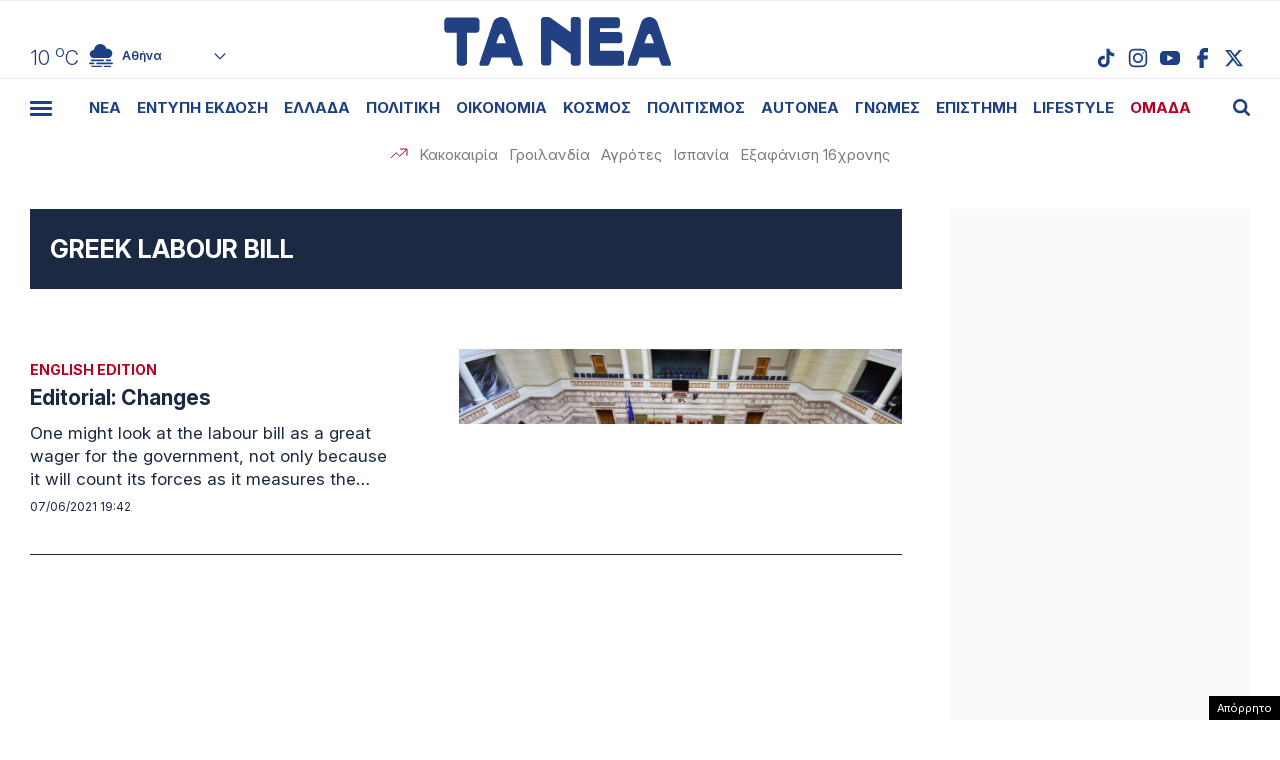

--- FILE ---
content_type: text/html; charset=utf-8
request_url: https://www.google.com/recaptcha/api2/aframe
body_size: 267
content:
<!DOCTYPE HTML><html><head><meta http-equiv="content-type" content="text/html; charset=UTF-8"></head><body><script nonce="pVG1fr-jNnnpRxdbKk2K_A">/** Anti-fraud and anti-abuse applications only. See google.com/recaptcha */ try{var clients={'sodar':'https://pagead2.googlesyndication.com/pagead/sodar?'};window.addEventListener("message",function(a){try{if(a.source===window.parent){var b=JSON.parse(a.data);var c=clients[b['id']];if(c){var d=document.createElement('img');d.src=c+b['params']+'&rc='+(localStorage.getItem("rc::a")?sessionStorage.getItem("rc::b"):"");window.document.body.appendChild(d);sessionStorage.setItem("rc::e",parseInt(sessionStorage.getItem("rc::e")||0)+1);localStorage.setItem("rc::h",'1769034841782');}}}catch(b){}});window.parent.postMessage("_grecaptcha_ready", "*");}catch(b){}</script></body></html>

--- FILE ---
content_type: application/javascript; charset=utf-8
request_url: https://fundingchoicesmessages.google.com/f/AGSKWxX6uzanyPSdtqzk4sZUejByQczkDOvTAWheL20RKEjg8ppFFoDRhRaPCGwtaEQqIy7Hc292e7WartsyKPDFJydlG-nVfE09vyd6RDqGp7aykabVhzHD66jhR2KETIEYuI2ifAjytWjIgoTp9vB7_A-Y6NBDcLUlrwGQJh_QKa0AlRrOKyxczQsfMYv7/_/afc-match?q=/affad?/pagead/ads?/modalad.-skyscrapper160x600.
body_size: -1290
content:
window['a932a106-8121-4ee4-86d3-38e6d67cae18'] = true;

--- FILE ---
content_type: application/javascript; charset=utf-8
request_url: https://fundingchoicesmessages.google.com/b/pub-3451081775397713
body_size: 3041
content:
(function(){'use strict';var aa=typeof Object.create=="function"?Object.create:function(a){function b(){}b.prototype=a;return new b},ba=typeof Object.defineProperties=="function"?Object.defineProperty:function(a,b,c){if(a==Array.prototype||a==Object.prototype)return a;a[b]=c.value;return a};
function ca(a){a=["object"==typeof globalThis&&globalThis,a,"object"==typeof window&&window,"object"==typeof self&&self,"object"==typeof global&&global];for(var b=0;b<a.length;++b){var c=a[b];if(c&&c.Math==Math)return c}throw Error("Cannot find global object");}var da=ca(this);function k(a,b){if(b)a:{var c=da;a=a.split(".");for(var d=0;d<a.length-1;d++){var e=a[d];if(!(e in c))break a;c=c[e]}a=a[a.length-1];d=c[a];b=b(d);b!=d&&b!=null&&ba(c,a,{configurable:!0,writable:!0,value:b})}}var l;
if(typeof Object.setPrototypeOf=="function")l=Object.setPrototypeOf;else{var m;a:{var ea={a:!0},p={};try{p.__proto__=ea;m=p.a;break a}catch(a){}m=!1}l=m?function(a,b){a.__proto__=b;if(a.__proto__!==b)throw new TypeError(a+" is not extensible");return a}:null}var t=l;function fa(a){var b=0;return function(){return b<a.length?{done:!1,value:a[b++]}:{done:!0}}}
function u(a){var b=typeof Symbol!="undefined"&&Symbol.iterator&&a[Symbol.iterator];if(b)return b.call(a);if(typeof a.length=="number")return{next:fa(a)};throw Error(String(a)+" is not an iterable or ArrayLike");}function ha(a){for(var b,c=[];!(b=a.next()).done;)c.push(b.value);return c}function ia(){for(var a=Number(this),b=[],c=a;c<arguments.length;c++)b[c-a]=arguments[c];return b}k("Number.isFinite",function(a){return a?a:function(b){return typeof b!=="number"?!1:!isNaN(b)&&b!==Infinity&&b!==-Infinity}});
k("Number.MAX_SAFE_INTEGER",function(){return 9007199254740991});k("Number.MIN_SAFE_INTEGER",function(){return-9007199254740991});k("Number.isInteger",function(a){return a?a:function(b){return Number.isFinite(b)?b===Math.floor(b):!1}});k("Number.isSafeInteger",function(a){return a?a:function(b){return Number.isInteger(b)&&Math.abs(b)<=Number.MAX_SAFE_INTEGER}});
k("Math.trunc",function(a){return a?a:function(b){b=Number(b);if(isNaN(b)||b===Infinity||b===-Infinity||b===0)return b;var c=Math.floor(Math.abs(b));return b<0?-c:c}});k("Number.isNaN",function(a){return a?a:function(b){return typeof b==="number"&&isNaN(b)}});/*

 Copyright The Closure Library Authors.
 SPDX-License-Identifier: Apache-2.0
*/
var v=this||self;function w(a,b){a:{var c=["CLOSURE_FLAGS"];for(var d=v,e=0;e<c.length;e++)if(d=d[c[e]],d==null){c=null;break a}c=d}a=c&&c[a];return a!=null?a:b};function ja(a){v.setTimeout(function(){throw a;},0)};var ka=w(748402147,!0),la=w(824656860,w(1,!0));function ma(a,b){a.__closure__error__context__984382||(a.__closure__error__context__984382={});a.__closure__error__context__984382.severity=b};var na=void 0;function x(){return typeof BigInt==="function"};var y=typeof Symbol==="function"&&typeof Symbol()==="symbol";function A(a,b,c){return typeof Symbol==="function"&&typeof Symbol()==="symbol"?(c===void 0?0:c)&&Symbol.for&&a?Symbol.for(a):a!=null?Symbol(a):Symbol():b}var oa=A("jas",void 0,!0),B=A(void 0,"0actk"),C=A("m_m","m",!0);var pa={i:{value:0,configurable:!0,writable:!0,enumerable:!1}},qa=Object.defineProperties,D=y?oa:"i";function sa(a,b){y||D in a||qa(a,pa);a[D]|=b}function E(a,b){y||D in a||qa(a,pa);a[D]=b};var F={};function ta(a,b){return b===void 0?a.h!==G&&!!(2&(a.g[D]|0)):!!(2&b)&&a.h!==G}var G={};function H(a){a.l=!0;return a};var ua=H(function(a){return typeof a==="number"}),va=H(function(a){return typeof a==="string"}),wa=H(function(a){return typeof a==="boolean"});var K=typeof v.BigInt==="function"&&typeof v.BigInt(0)==="bigint";function L(a){var b=a;if(va(b)){if(!/^\s*(?:-?[1-9]\d*|0)?\s*$/.test(b))throw Error(String(b));}else if(ua(b)&&!Number.isSafeInteger(b))throw Error(String(b));return K?BigInt(a):a=wa(a)?a?"1":"0":va(a)?a.trim()||"0":String(a)}var Ca=H(function(a){return K?a>=xa&&a<=ya:a[0]==="-"?za(a,Aa):za(a,Ba)}),Aa=Number.MIN_SAFE_INTEGER.toString(),xa=K?BigInt(Number.MIN_SAFE_INTEGER):void 0,Ba=Number.MAX_SAFE_INTEGER.toString(),ya=K?BigInt(Number.MAX_SAFE_INTEGER):void 0;
function za(a,b){if(a.length>b.length)return!1;if(a.length<b.length||a===b)return!0;for(var c=0;c<a.length;c++){var d=a[c],e=b[c];if(d>e)return!1;if(d<e)return!0}};var M=0,N=0;function Da(a){var b=a>>>0;M=b;N=(a-b)/4294967296>>>0}function O(a){if(a<0){Da(-a);var b=u(P(M,N));a=b.next().value;b=b.next().value;M=a>>>0;N=b>>>0}else Da(a)}function Q(a,b){b>>>=0;a>>>=0;if(b<=2097151)var c=""+(4294967296*b+a);else x()?c=""+(BigInt(b)<<BigInt(32)|BigInt(a)):(c=(a>>>24|b<<8)&16777215,b=b>>16&65535,a=(a&16777215)+c*6777216+b*6710656,c+=b*8147497,b*=2,a>=1E7&&(c+=a/1E7>>>0,a%=1E7),c>=1E7&&(b+=c/1E7>>>0,c%=1E7),c=b+Ea(c)+Ea(a));return c}
function Ea(a){a=String(a);return"0000000".slice(a.length)+a}function Fa(){var a=M,b=N;b&2147483648?x()?a=""+(BigInt(b|0)<<BigInt(32)|BigInt(a>>>0)):(b=u(P(a,b)),a=b.next().value,b=b.next().value,a="-"+Q(a,b)):a=Q(a,b);return a}function P(a,b){b=~b;a?a=~a+1:b+=1;return[a,b]};var R=typeof BigInt==="function"?BigInt.asIntN:void 0,S=Number.isSafeInteger,Ga=Number.isFinite,T=Math.trunc,Ha=/^-?([1-9][0-9]*|0)(\.[0-9]+)?$/;function Ia(a){switch(typeof a){case "bigint":return!0;case "number":return Ga(a);case "string":return Ha.test(a);default:return!1}}
function Ja(a){var b=void 0;b!=null||(b=la?1024:0);if(!Ia(a))throw a=Error("int64"),ma(a,"warning"),a;var c=typeof a;switch(b){case 512:switch(c){case "string":return Ka(a);case "bigint":return String(R(64,a));default:return La(a)}case 1024:switch(c){case "string":return b=T(Number(a)),S(b)?a=L(b):(b=a.indexOf("."),b!==-1&&(a=a.substring(0,b)),a=x()?L(R(64,BigInt(a))):L(Ma(a))),a;case "bigint":return L(R(64,a));default:return S(a)?L(Na(a)):L(La(a))}case 0:switch(c){case "string":return Ka(a);case "bigint":return L(R(64,
a));default:return Na(a)}default:throw Error("Unknown format requested type for int64");}}
function Ma(a){var b=a.length;if(a[0]==="-"?b<20||b===20&&a<="-9223372036854775808":b<19||b===19&&a<="9223372036854775807")return a;if(a.length<16)O(Number(a));else if(x())a=BigInt(a),M=Number(a&BigInt(4294967295))>>>0,N=Number(a>>BigInt(32)&BigInt(4294967295));else{b=+(a[0]==="-");N=M=0;for(var c=a.length,d=b,e=(c-b)%6+b;e<=c;d=e,e+=6)d=Number(a.slice(d,e)),N*=1E6,M=M*1E6+d,M>=4294967296&&(N+=Math.trunc(M/4294967296),N>>>=0,M>>>=0);b&&(b=u(P(M,N)),a=b.next().value,b=b.next().value,M=a,N=b)}return Fa()}
function Na(a){a=T(a);if(!S(a)){O(a);var b=M,c=N;if(a=c&2147483648)b=~b+1>>>0,c=~c>>>0,b==0&&(c=c+1>>>0);var d=c*4294967296+(b>>>0);b=Number.isSafeInteger(d)?d:Q(b,c);a=typeof b==="number"?a?-b:b:a?"-"+b:b}return a}function La(a){a=T(a);S(a)?a=String(a):(O(a),a=Fa());return a}function Ka(a){var b=T(Number(a));if(S(b))return String(b);b=a.indexOf(".");b!==-1&&(a=a.substring(0,b));return Ma(a)};function Oa(a){return a};function U(a,b,c,d){var e=d!==void 0;d=!!d;var g=[],f=a.length,h=4294967295,n=!1,I=!!(b&64),z=I?b&128?0:-1:void 0;if(!(b&1)){var q=f&&a[f-1];q!=null&&typeof q==="object"&&q.constructor===Object?(f--,h=f):q=void 0;if(I&&!(b&128)&&!e){n=!0;var r;h=((r=Pa)!=null?r:Oa)(h-z,z,a,q,void 0)+z}}b=void 0;for(e=0;e<f;e++)if(r=a[e],r!=null&&(r=c(r,d))!=null)if(I&&e>=h){var Ua=e-z,ra=void 0;((ra=b)!=null?ra:b={})[Ua]=r}else g[e]=r;if(q)for(var J in q)Object.prototype.hasOwnProperty.call(q,J)&&(a=q[J],a!=null&&
(a=c(a,d))!=null&&(f=+J,e=void 0,I&&!Number.isNaN(f)&&(e=f+z)<h?g[e]=a:(f=void 0,((f=b)!=null?f:b={})[J]=a)));b&&(n?g.push(b):g[h]=b);return g}function Qa(a){switch(typeof a){case "number":return Number.isFinite(a)?a:""+a;case "bigint":return Ca(a)?Number(a):""+a;case "boolean":return a?1:0;case "object":if(Array.isArray(a)){var b=a[D]|0;return a.length===0&&b&1?void 0:U(a,b,Qa)}if(a!=null&&a[C]===F)return V(a);return}return a}var Pa;function V(a){a=a.g;return U(a,a[D]|0,Qa)};function Ra(a,b,c,d){d=d===void 0?0:d;if(a==null){var e=32;c?(a=[c],e|=128):a=[];b&&(e=e&-16760833|(b&1023)<<14)}else{if(!Array.isArray(a))throw Error("narr");e=a[D]|0;if(ka&&1&e)throw Error("rfarr");2048&e&&!(2&e)&&Sa();if(e&256)throw Error("farr");if(e&64)return(e|d)!==e&&E(a,e|d),a;if(c&&(e|=128,c!==a[0]))throw Error("mid");a:{c=a;e|=64;var g=c.length;if(g){var f=g-1,h=c[f];if(h!=null&&typeof h==="object"&&h.constructor===Object){b=e&128?0:-1;f-=b;if(f>=1024)throw Error("pvtlmt");for(var n in h)Object.prototype.hasOwnProperty.call(h,
n)&&(g=+n,g<f&&(c[g+b]=h[n],delete h[n]));e=e&-16760833|(f&1023)<<14;break a}}if(b){n=Math.max(b,g-(e&128?0:-1));if(n>1024)throw Error("spvt");e=e&-16760833|(n&1023)<<14}}}E(a,e|64|d);return a}function Sa(){if(ka)throw Error("carr");if(B!=null){var a;var b=(a=na)!=null?a:na={};a=b[B]||0;a>=5||(b[B]=a+1,b=Error(),ma(b,"incident"),ja(b))}};function Ta(a,b){if(typeof a!=="object")return a;if(Array.isArray(a)){var c=a[D]|0;a.length===0&&c&1?a=void 0:c&2||(!b||4096&c||16&c?a=W(a,c,!1,b&&!(c&16)):(sa(a,34),c&4&&Object.freeze(a)));return a}if(a!=null&&a[C]===F){b=a.g;c=b[D]|0;if(!ta(a,c)){if(c&2)var d=!0;else c&32&&!(c&4096)?(E(b,c|2),a.h=G,d=!0):d=!1;d?(a=new a.constructor(b),a.j=G):a=W(b,c)}return a}}function W(a,b,c,d){d!=null||(d=!!(34&b));a=U(a,b,Ta,d);d=32;c&&(d|=2);b=b&16769217|d;E(a,b);return a};function Va(a,b,c){if(a.h===G){var d=a.g;d=W(d,d[D]|0);sa(d,2048);a.g=d;a.h=void 0;a.j=void 0;d=!0}else d=!1;if(!d&&ta(a,a.g[D]|0))throw Error();d=a.g;a:{var e=d[D]|0,g=b+-1,f=d.length-1;if(f>=0&&g>=f){var h=d[f];if(h!=null&&typeof h==="object"&&h.constructor===Object){h[b]=c;break a}}g<=f?d[g]=c:c!==void 0&&(e=(e!=null?e:d[D]|0)>>14&1023||536870912,b>=e?c!=null&&(g={},d[e+-1]=(g[b]=c,g)):d[g]=c)}return a};function X(a,b,c){this.g=Ra(a,b,c,2048)}X.prototype.toJSON=function(){return V(this)};X.prototype[C]=F;X.prototype.toString=function(){return this.g.toString()};function Y(a){this.g=Ra(a,void 0,void 0,2048)}Y.prototype=aa(X.prototype);Y.prototype.constructor=Y;if(t)t(Y,X);else for(var Z in X)if(Z!="prototype")if(Object.defineProperties){var Wa=Object.getOwnPropertyDescriptor(X,Z);Wa&&Object.defineProperty(Y,Z,Wa)}else Y[Z]=X[Z];(function(a,b){v[a]=function(){var c=ia.apply(0,arguments);v[a]=function(){};b.call.apply(b,[null].concat(c instanceof Array?c:ha(u(c))))}})("__p4qa8r1lb17__",function(a){var b=v.btoa(a),c=new Y;if(a!=null&&typeof a!=="string")throw Error();a=Va(c,1,a);c=Math.floor(Math.random()*Number.MAX_SAFE_INTEGER)+1;c=c==null?c:Ja(c);a=Va(a,3,c);a=v.btoa(JSON.stringify(V(a)));b=b.split(".");c=v;for(var d;b.length&&(d=b.shift());)b.length||a===void 0?c[d]&&c[d]!==Object.prototype[d]?c=c[d]:c=c[d]={}:c[d]=a});}).call(this);

__p4qa8r1lb17__('pub-3451081775397713');